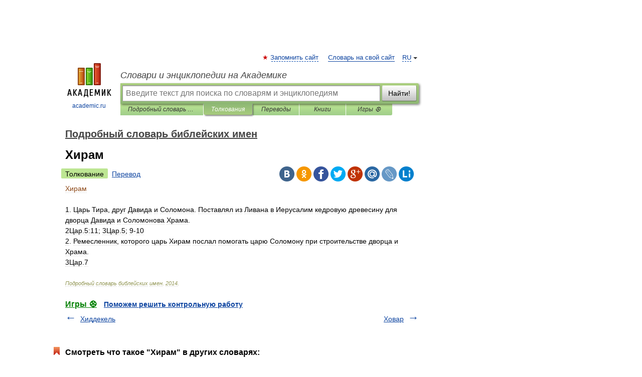

--- FILE ---
content_type: application/javascript; charset=utf-8
request_url: https://fundingchoicesmessages.google.com/f/AGSKWxWXCmiqmoAA2X3T3pKaIElEwuXMpPf-l9vGo-Ufxdo-IGglOAEY18VP2qy37HwUklyQ3pG0tG1sJph_TMt-Iyy3qAtETq7h6oNCOx890axuWsXY3nSYjx--Go5AGGXVQCGT4xE612VCLgWtR60dnlFApFzZF_13tPUtNqxBNqSDgZWt0fi28SseQLrh/_=half-page-ad&_160x300./qpon_big_ad_ad-125x125./adblock.ash
body_size: -1289
content:
window['14478854-0357-4113-8236-a9f9161fc342'] = true;